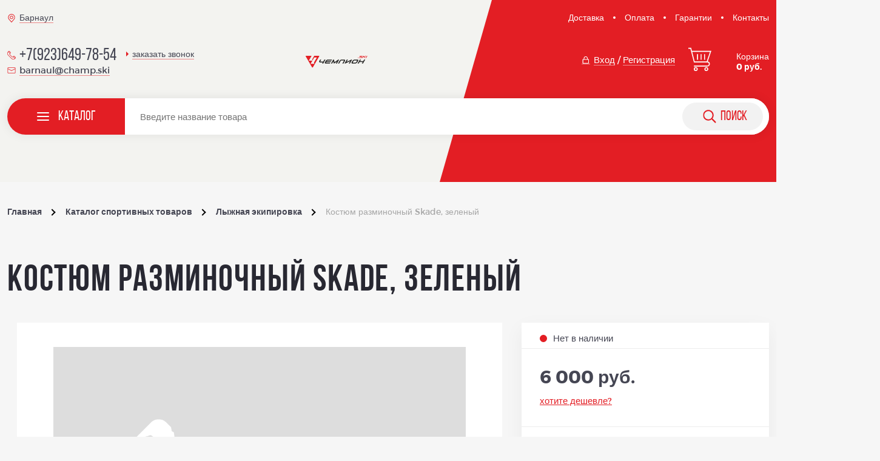

--- FILE ---
content_type: text/html; charset=UTF-8
request_url: https://champ.ski/catalog/item/kostyum_razminochnyy_skade_zelenyy/
body_size: 15953
content:
<!DOCTYPE html>
<html lang="ru">
<head>
    <base href="https://champ.ski" />
    <link rel="canonical" href="https://champ.ski/catalog/item/kostyum_razminochnyy_skade_zelenyy/" />
    
    <!-- Combined & minified CSS -->
    <link rel="stylesheet" href="/local/templates/sport/assets/css/main.min.css?time=1768732421" />
    
    <meta http-equiv="Content-Type" content="text/html; charset=UTF-8" />
<meta name="robots" content="index, follow" />
<meta name="keywords" content="Костюм разминочный Skade, зеленый в Барнауле, интернет-магазин, спортивные товары, все для спорта, лыжная экипировка, спортивная обувь, экипировка для бега, одежда, велосипеды и аксессуары" />
<meta name="description" content="Костюм разминочный Skade, зеленый в наличии по самой лучшей цене: 6&nbsp;000 руб. ✅ Доставка по России! ✅ Скидки! Покупайте костюм разминочный skade, зеленый в интернет-магазине Чемпион ☎ +7 (923) 649-78-54" />
<script type="text/javascript" data-skip-moving="true">(function(w, d, n) {var cl = "bx-core";var ht = d.documentElement;var htc = ht ? ht.className : undefined;if (htc === undefined || htc.indexOf(cl) !== -1){return;}var ua = n.userAgent;if (/(iPad;)|(iPhone;)/i.test(ua)){cl += " bx-ios";}else if (/Windows/i.test(ua)){cl += ' bx-win';}else if (/Macintosh/i.test(ua)){cl += " bx-mac";}else if (/Linux/i.test(ua) && !/Android/i.test(ua)){cl += " bx-linux";}else if (/Android/i.test(ua)){cl += " bx-android";}cl += (/(ipad|iphone|android|mobile|touch)/i.test(ua) ? " bx-touch" : " bx-no-touch");cl += w.devicePixelRatio && w.devicePixelRatio >= 2? " bx-retina": " bx-no-retina";var ieVersion = -1;if (/AppleWebKit/.test(ua)){cl += " bx-chrome";}else if (/Opera/.test(ua)){cl += " bx-opera";}else if (/Firefox/.test(ua)){cl += " bx-firefox";}ht.className = htc ? htc + " " + cl : cl;})(window, document, navigator);</script>

<link href="/bitrix/js/ui/design-tokens/dist/ui.design-tokens.min.css?176149988822029" type="text/css"  rel="stylesheet" />
<link href="/bitrix/js/ui/fonts/opensans/ui.font.opensans.min.css?17614998882320" type="text/css"  rel="stylesheet" />
<link href="/bitrix/js/main/popup/dist/main.popup.bundle.min.css?176149988726598" type="text/css"  rel="stylesheet" />






<!-- dev2fun module opengraph -->
<meta property="og:title" content="Костюм разминочный Skade, зеленый  купить в в Барнауле недорого: цена, фото, отзывы &mdash;  Интернет-магазине Чемпион"/>
<meta property="og:description" content="Костюм разминочный Skade, зеленый в наличии по самой лучшей цене: 6&nbsp;000 руб. ✅ Доставка по России! ✅ Скидки! Покупайте костюм разминочный skade, зеленый в интер..."/>
<meta property="og:url" content="https://champ.ski/catalog/item/kostyum_razminochnyy_skade_zelenyy/"/>
<meta property="og:type" content="website"/>
<meta property="og:site_name" content="Чемпион - интернет-магазин спортивных товаров"/>
<!-- /dev2fun module opengraph -->

    <title>
        Костюм разминочный Skade, зеленый  купить в в Барнауле недорого: цена, фото, отзывы —  Интернет-магазине Чемпион    </title>
    
    <meta name="viewport" content="width=device-width, initial-scale=1, maximum-scale=1" />

    <meta name="yandex-verification" content="c857fe33d62a85e3" />
    <meta name="yandex-verification" content="86b994a3bafc4704" />
    <meta name="yandex-verification" content="074a2896b98f49bd" />

        <!-- Yandex.Metrika counter -->
        <!-- /Yandex.Metrika counter -->
   

    
        
    <meta property="og:title" content="Костюм разминочный Skade, зеленый" />
<meta property="og:type" content="website" />
<meta property="og:url" content="https://champ.ski" />

    <link rel="apple-touch-icon" sizes="180x180" href="/apple-touch-icon.png"/>
    <link rel="icon" type="image/png" sizes="32x32" href="/favicon-32x32.png"/>
    <link rel="icon" type="image/png" sizes="16x16" href="/favicon-16x16.png"/>
    <link rel="manifest" href="/site.webmanifest"/>
    <link rel="mask-icon" href="/safari-pinned-tab.svg" color="#5bbad5"/>
    <meta name="msapplication-TileColor" content="#da532c"/>
    <meta name="theme-color" content="#ffffff"/>
</head>
<body class="page">
    <!-- Yandex.Metrika noscript -->
    <noscript><div><img src="https://mc.yandex.ru/watch/56207977" style="position:absolute; left:-9999px;" alt="" /></div></noscript>
    <!-- /Yandex.Metrika noscript -->
    
    <div id="panel">
            </div>

        <header class="header  header_inner">

            <div class="header__top">
                <div class="header__container container container__top container__city">

                    <div class="change-city-block">
    <p>Ваш город: <strong>Барнаул</strong>?</p>
    <a href="javascript:void(0);" data-modal-open="modal-cities">Изменить</a>
</div>

                    <div class="header__address link_ico link_underline" data-modal-open="modal-cities">
                        <div class="link link__ico link__ico_highlight">
                            <svg>
                                <use xlink:href="/local/templates/sport/assets/img/symbols.svg#place"></use>
                            </svg>
                        </div>
                        <span class="link">Барнаул</span>
                    </div>

                    

    <ul class="links links_header links_inline">

                                <li class="links__item"><a href="/delivery/" title="Доставка">Доставка</a></li>
        
                                <li class="links__item"><a href="/payment/" title="Оплата">Оплата</a></li>
        
                                <li class="links__item"><a href="/guarantees/" title="Гарантии">Гарантии</a></li>
        
                                <li class="links__item"><a href="/contacts/" title="Контакты">Контакты</a></li>
        
        
    </ul>

                </div>
            </div>
            <div class="header__main">
                <div class="header__container container container_flex">
                    <div class="header__menu">
                        <button class="menu-btn">
                            <svg>
                                <use xlink:href="/local/templates/sport/assets/img/symbols.svg#svg-ico-menu"></use>
                            </svg>
                        </button>
                        <div class="menu">
                            <div class="menu__top">
                                <div class="search">
                                    <div class="search__ico">
                                        <svg>
                                            <use
                                                xlink:href="/local/templates/sport/assets/img/symbols.svg#svg-ico-search">
                                            </use>
                                        </svg>
                                    </div>
                                    <form action="/search/" class="search__input">
                                        <input name="q" type="search" />
                                    </form>
                                </div>
                            </div>

                            <div class="menu__main">
                                                                <nav class="navigator">
                                    <ul class="navigator__list">
                                                                                <li class="navigator__item">
                                                                                            <a class="navigator__link" href="/catalog/lyzhnaya_ekipirovka/">
                                                                                                                                                            <div class="navigator__link-ico">
                                                        <svg>
                                                            <use
                                                                xlink:href="/local/templates/sport/assets/img/symbols.svg#svg-nav-ski">
                                                            </use>
                                                        </svg>
                                                    </div>
                                                                                                        <span>Лыжная экипировка</span>
                                                </a>
                                        </li>
                                                                                <li class="navigator__item">
                                                                                            <a class="navigator__link" href="/catalog/aksessuary_/">
                                                                                                                                                            <div class="navigator__link-ico">
                                                        <svg>
                                                            <use
                                                                xlink:href="/local/templates/sport/assets/img/symbols.svg#bandana">
                                                            </use>
                                                        </svg>
                                                    </div>
                                                                                                        <span> Аксессуары </span>
                                                </a>
                                        </li>
                                                                                <li class="navigator__item">
                                                                                            <a class="navigator__link" href="/catalog/sportivnaya_obuv/">
                                                                                                                                                            <div class="navigator__link-ico">
                                                        <svg>
                                                            <use
                                                                xlink:href="/local/templates/sport/assets/img/symbols.svg#svg-nav-shoes">
                                                            </use>
                                                        </svg>
                                                    </div>
                                                                                                        <span>Спортивная обувь</span>
                                                </a>
                                        </li>
                                                                                <li class="navigator__item">
                                                                                            <a class="navigator__link" href="/catalog/begovaya_ekipirovka/">
                                                                                                                                                            <div class="navigator__link-ico">
                                                        <svg>
                                                            <use
                                                                xlink:href="/local/templates/sport/assets/img/symbols.svg#svg-nav-run">
                                                            </use>
                                                        </svg>
                                                    </div>
                                                                                                        <span>Беговая экипировка</span>
                                                </a>
                                        </li>
                                                                                <li class="navigator__item">
                                                                                            <a class="navigator__link" href="/catalog/ochki_i_vizory/">
                                                                                                                                                            <div class="navigator__link-ico">
                                                        <svg>
                                                            <use
                                                                xlink:href="/local/templates/sport/assets/img/symbols.svg#glasses">
                                                            </use>
                                                        </svg>
                                                    </div>
                                                                                                        <span>Очки и визоры</span>
                                                </a>
                                        </li>
                                                                                <li class="navigator__item">
                                                                                            <a class="navigator__link" href="/catalog/odezhda/">
                                                                                                                                                            <div class="navigator__link-ico">
                                                        <svg>
                                                            <use
                                                                xlink:href="/local/templates/sport/assets/img/symbols.svg#svg-nav-clothes">
                                                            </use>
                                                        </svg>
                                                    </div>
                                                                                                        <span>Одежда</span>
                                                </a>
                                        </li>
                                                                                <li class="navigator__item">
                                                                                            <a class="navigator__link" href="/catalog/velosipedy_i_ekipirovka/">
                                                                                                                                                            <div class="navigator__link-ico">
                                                        <svg>
                                                            <use
                                                                xlink:href="/local/templates/sport/assets/img/symbols.svg#svg-nav-bicycle">
                                                            </use>
                                                        </svg>
                                                    </div>
                                                                                                        <span>Велосипеды и экипировка</span>
                                                </a>
                                        </li>
                                                                                <li class="navigator__item">
                                                                                            <a class="navigator__link" href="/catalog/igrovye_vidy_sporta/">
                                                                                                                                                            <div class="navigator__link-ico">
                                                        <svg>
                                                            <use
                                                                xlink:href="/local/templates/sport/assets/img/symbols.svg#svg-nav-sports">
                                                            </use>
                                                        </svg>
                                                    </div>
                                                                                                        <span>Игровые виды спорта</span>
                                                </a>
                                        </li>
                                                                                <li class="navigator__item">
                                                                                            <a class="navigator__link" href="/catalog/raznoe/">
                                                                                                                                                            <div class="navigator__link-ico">
                                                        <svg>
                                                            <use
                                                                xlink:href="/local/templates/sport/assets/img/symbols.svg#dumbbells">
                                                            </use>
                                                        </svg>
                                                    </div>
                                                                                                        <span>Разное</span>
                                                </a>
                                        </li>
                                                                                <li class="navigator__item">
                                                                                            <a class="navigator__link" href="/catalog/sportivnoe_pitanie/">
                                                                                                                                                            <div class="navigator__link-ico">
                                                        <svg>
                                                            <use
                                                                xlink:href="/local/templates/sport/assets/img/symbols.svg#supplement">
                                                            </use>
                                                        </svg>
                                                    </div>
                                                                                                        <span>Спортивное питание</span>
                                                </a>
                                        </li>
                                                                                <li>
                                            <a class="navigator__all" href="/catalog/">Весь каталог</a>
                                        </li>
                                    </ul>
                                    <div class="header-search">
                                        <a class="button-search" href="#">
                                            <svg>
                                                <use
                                                    xlink:href="/local/templates/sport/assets/img/symbols.svg#svg-ico-search">
                                                </use>
                                            </svg>
                                        </a>
                                    </div>
                                </nav>
                                                                

    <ul class="links links_header links_inline">

                                <li class="links__item"><a href="/brands/" title="Производители">Производители</a></li>
        
                                <li class="links__item"><a href="/bonus/" title="Бонусная программа">Бонусная программа</a></li>
        
                                <li class="links__item"><a href="/delivery/" title="Доставка">Доставка</a></li>
        
                                <li class="links__item"><a href="/payment/" title="Оплата">Оплата</a></li>
        
                                <li class="links__item"><a href="/guarantees/" title="Гарантии">Гарантии</a></li>
        
                                <li class="links__item"><a href="/size/" title="Размерная сетка">Размерная сетка</a></li>
        
                                <li class="links__item"><a href="/contacts/" title="Контакты">Контакты</a></li>
        
                                <li class="links__item"><a href="/news/" title="Новости">Новости</a></li>
        
                                <li class="links__item"><a href="/about/" title="О нас">О нас</a></li>
        
                                <li class="links__item"><a href="/map/" title="Карта сайта">Карта сайта</a></li>
        
        
    </ul>


                                                                <div class="menu__login">
                                    <a class="link link_ico link_size-s link_underline" data-modal-open="modal-login"
                                        data-modal-tab="0">
                                        <div class="link__ico">
                                            <svg>
                                                <use
                                                    xlink:href="/local/templates/sport/assets/img/symbols.svg#svg-ico-lock">
                                                </use>
                                            </svg>
                                        </div>
                                        <span>Вход</span>
                                    </a>
                                    <span>/</span>
                                    <a class="link link_size-s link_underline" data-modal-open="modal-login"
                                        data-modal-tab="1"><span>Регистрация</span></a>
                                </div>
                                
                                <div class="tel">
                                    <a class="tel__link link link_ico link_size-xl" href="tel:+7(923)649-78-54">
                                        <div class="link__ico link__ico_highlight">
                                            <svg>
                                                <use
                                                    xlink:href="/local/templates/sport/assets/img/symbols.svg#svg-ico-tel">
                                                </use>
                                            </svg>
                                        </div>
                                        <span>+7(923)649-78-54</span>
                                    </a>
                                    <button class="tel__call" data-modal-open="modal-call" data-title="заказать звонок">
                                        <span class="modal-js-btn">заказать звонок</span></button>
                                </div>
                                <a class="link link_ico link_size-s link_underline"
                                    href="mailto:barnaul@champ.ski">
                                    <div class="link__ico link__ico_highlight">
                                        <svg>
                                            <use
                                                xlink:href="/local/templates/sport/assets/img/symbols.svg#svg-ico-mail">
                                            </use>
                                        </svg>
                                    </div>
                                    <span>barnaul@champ.ski</span>
                                </a>

                                <div class="header__address link_ico link_underline" data-modal-open="modal-cities">
                                    <div class="link link__ico link__ico_highlight">
                                        <svg>
                                            <use xlink:href="/local/templates/sport/assets/img/symbols.svg#place">
                                            </use>
                                        </svg>
                                    </div>
                                    <span class="link">Барнаул</span>
                                </div>
                            </div>
                        </div>
                    </div>
                    <div class="header__block">
                        <div class="tel"><a class="tel__link link link_ico link_size-xl"
                                href="tel:+7(923)649-78-54">
                                <div class="link__ico link__ico_highlight">
                                    <svg>
                                        <use xlink:href="/local/templates/sport/assets/img/symbols.svg#svg-ico-tel">
                                        </use>
                                    </svg>
                                </div>
                                <span>+7(923)649-78-54</span>
                            </a>
                            <button class="tel__call modal-js-btn" data-modal-open="modal-call"
                                data-title="заказать звонок"><span>заказать звонок</span></button>
                        </div>
                        <a class="link link_ico link_size-s link_underline"
                            href="mailto:barnaul@champ.ski">
                            <div class="link__ico link__ico_highlight">
                                <svg>
                                    <use xlink:href="/local/templates/sport/assets/img/symbols.svg#svg-ico-mail">
                                    </use>
                                </svg>
                            </div>
                            <span>barnaul@champ.ski</span>
                        </a>
                    </div>
                    <div class="header__block">
                        <a class="logotype logotype_header" href="../" title="Магазин спортивных товаров Чемпион">
                            <div class="logotype__image">
                                <img src="/local/templates/sport/assets/img/logo_black.svg"
                                    alt="Магазин спортивных товаров Чемпион" />
                                <!--                                <span>Магазин спортивных товаров</span>-->
                            </div>
                        </a>
                    </div>
                    <div class="header__block">

                                                <div class="header__login">
                            <button class="link link_ico link_size-s link_underline link_color-white"
                                data-modal-open="modal-login" data-modal-tab="0">
                                <span class="link__ico">
                                    <svg>
                                        <use
                                            xlink:href="/local/templates/sport/assets/img/symbols.svg#svg-ico-lock">
                                        </use>
                                    </svg>
                                </span>
                                <span>Вход</span>
                            </button>
                            <span> /</span>
                            <button class="link link_size-s link_underline link_color-white"
                                data-modal-open="modal-login" data-modal-tab="1">
                                <span>Регистрация</span>
                            </button>
                        </div>
                        
                        <a class="cart js-cart" href="/cart/">
                            <div class="cart__ico" >
                                <svg>
                                    <use xlink:href="/local/templates/sport/assets/img/symbols.svg#svg-ico-cart">
                                    </use>
                                </svg>
                            </div>
                            <div class="cart__text">
                                <p>Корзина <strong>0 руб.</strong></p>
                            </div>
                        </a>
                    </div>
                </div>
            </div>

            
            <div class="header__navigator">
                <div class="header__container container header__container_new">
                    <div class="navigator navigator_new">
                        <a href="javascript:void(0);" class="menu-trigger">
                            <div class="burger">
                                <span class="burger__line"></span>
                                <span class="burger__line"></span>
                                <span class="burger__line"></span>
                            </div>
                            <span class="menu-trigger__span">
                                Каталог
                            </span>
                        </a>
                        <div class="desktop-search-new">
                            <div class="search search_desktop search_desktop-new">
                                <form action="/search/" class="search__input search__input_new">
                                    <input name="q" type="search" class="js-ajax-search"
                                        placeholder="Введите название товара" spellcheck="false" autocomplete="off">
                                    <button class="button-search button-search_desktop button-search_desktop-new"
                                        type="submit">
                                        <svg>
                                            <use
                                                xlink:href="/local/templates/sport/assets/img/symbols.svg#svg-ico-search">
                                            </use>
                                        </svg>
                                        <span>
                                            поиск
                                        </span>
                                    </button>
                                </form>
                                <ul class="search-list js-ajax-list"></ul>
                            </div>
                        </div>
                    </div>
                    <nav class="new-navigation">
                        <ul class="new-navigation__list">
                                                        <li class="new-navigation__item">
                                                                    <a class="navigator__link" href="/catalog/lyzhnaya_ekipirovka/">
                                                                                                                        <div class="navigator__link-ico">
                                            <svg>
                                                <use
                                                    xlink:href="/local/templates/sport/assets/img/symbols.svg#svg-nav-ski">
                                                </use>
                                            </svg>
                                        </div>
                                                                                <span>Лыжная экипировка</span>
                                    </a>
                            </li>
                                                        <li class="new-navigation__item">
                                                                    <a class="navigator__link" href="/catalog/aksessuary_/">
                                                                                                                        <div class="navigator__link-ico">
                                            <svg>
                                                <use
                                                    xlink:href="/local/templates/sport/assets/img/symbols.svg#bandana">
                                                </use>
                                            </svg>
                                        </div>
                                                                                <span> Аксессуары </span>
                                    </a>
                            </li>
                                                        <li class="new-navigation__item">
                                                                    <a class="navigator__link" href="/catalog/sportivnaya_obuv/">
                                                                                                                        <div class="navigator__link-ico">
                                            <svg>
                                                <use
                                                    xlink:href="/local/templates/sport/assets/img/symbols.svg#svg-nav-shoes">
                                                </use>
                                            </svg>
                                        </div>
                                                                                <span>Спортивная обувь</span>
                                    </a>
                            </li>
                                                        <li class="new-navigation__item">
                                                                    <a class="navigator__link" href="/catalog/begovaya_ekipirovka/">
                                                                                                                        <div class="navigator__link-ico">
                                            <svg>
                                                <use
                                                    xlink:href="/local/templates/sport/assets/img/symbols.svg#svg-nav-run">
                                                </use>
                                            </svg>
                                        </div>
                                                                                <span>Беговая экипировка</span>
                                    </a>
                            </li>
                                                        <li class="new-navigation__item">
                                                                    <a class="navigator__link" href="/catalog/ochki_i_vizory/">
                                                                                                                        <div class="navigator__link-ico">
                                            <svg>
                                                <use
                                                    xlink:href="/local/templates/sport/assets/img/symbols.svg#glasses">
                                                </use>
                                            </svg>
                                        </div>
                                                                                <span>Очки и визоры</span>
                                    </a>
                            </li>
                                                        <li class="new-navigation__item">
                                                                    <a class="navigator__link" href="/catalog/odezhda/">
                                                                                                                        <div class="navigator__link-ico">
                                            <svg>
                                                <use
                                                    xlink:href="/local/templates/sport/assets/img/symbols.svg#svg-nav-clothes">
                                                </use>
                                            </svg>
                                        </div>
                                                                                <span>Одежда</span>
                                    </a>
                            </li>
                                                        <li class="new-navigation__item">
                                                                    <a class="navigator__link" href="/catalog/velosipedy_i_ekipirovka/">
                                                                                                                        <div class="navigator__link-ico">
                                            <svg>
                                                <use
                                                    xlink:href="/local/templates/sport/assets/img/symbols.svg#svg-nav-bicycle">
                                                </use>
                                            </svg>
                                        </div>
                                                                                <span>Велосипеды и экипировка</span>
                                    </a>
                            </li>
                                                        <li class="new-navigation__item">
                                                                    <a class="navigator__link" href="/catalog/igrovye_vidy_sporta/">
                                                                                                                        <div class="navigator__link-ico">
                                            <svg>
                                                <use
                                                    xlink:href="/local/templates/sport/assets/img/symbols.svg#svg-nav-sports">
                                                </use>
                                            </svg>
                                        </div>
                                                                                <span>Игровые виды спорта</span>
                                    </a>
                            </li>
                                                        <li class="new-navigation__item">
                                                                    <a class="navigator__link" href="/catalog/raznoe/">
                                                                                                                        <div class="navigator__link-ico">
                                            <svg>
                                                <use
                                                    xlink:href="/local/templates/sport/assets/img/symbols.svg#dumbbells">
                                                </use>
                                            </svg>
                                        </div>
                                                                                <span>Разное</span>
                                    </a>
                            </li>
                                                        <li class="new-navigation__item">
                                                                    <a class="navigator__link" href="/catalog/sportivnoe_pitanie/">
                                                                                                                        <div class="navigator__link-ico">
                                            <svg>
                                                <use
                                                    xlink:href="/local/templates/sport/assets/img/symbols.svg#supplement">
                                                </use>
                                            </svg>
                                        </div>
                                                                                <span>Спортивное питание</span>
                                    </a>
                            </li>
                                                    </ul>
                        <a href="/catalog/" class="button new-navigation__all">Весь каталог</a>
                    </nav>
                </div>
            </div>
            
            
            


    <a class="cart js-cart cart__detail cart__detail_block cart__detail_none" href="/cart/">
        <div class="cart__ico" >
            <svg>
                <use xlink:href="/local/templates/sport/assets/img/symbols.svg#svg-ico-cart"></use>
            </svg>
        </div>
        <div class="cart__text">
            <p>Корзина <strong>0 руб.</strong></p>
        </div>
    </a>


        </header>
        <main class="page__content" role="main">
                        <div class="breadcrumbs">
                <div class="breadcrumbs__container container">
                    <ul class="breadcrumbs__list" itemscope itemtype="http://schema.org/BreadcrumbList">
			<li class="breadcrumbs__item" id="bx_breadcrumb_0" itemprop="itemListElement" itemscope itemtype="http://schema.org/ListItem">
				<a href="/" class="breadcrumbs__link" title="Главная" itemprop="item">
					<span itemprop="name">Главная</span>
				</a>
				<meta itemprop="position" content="1" />
			</li>
			<li class="breadcrumbs__item" id="bx_breadcrumb_1" itemprop="itemListElement" itemscope itemtype="http://schema.org/ListItem">
				<a href="/catalog/" class="breadcrumbs__link" title="Каталог спортивных товаров" itemprop="item">
					<span itemprop="name">Каталог спортивных товаров</span>
				</a>
				<meta itemprop="position" content="2" />
			</li>
			<li class="breadcrumbs__item" id="bx_breadcrumb_2" itemprop="itemListElement" itemscope itemtype="http://schema.org/ListItem">
				<a href="/catalog/lyzhnaya_ekipirovka/" class="breadcrumbs__link" title="Лыжная экипировка" itemprop="item">
					<span itemprop="name">Лыжная экипировка</span>
				</a>
				<meta itemprop="position" content="3" />
			</li>
			<li class="breadcrumbs__item" itemprop="itemListElement" itemscope itemtype="http://schema.org/ListItem">
				<a href="" class="breadcrumbs__link breadcrumbs__link_active" title="Костюм разминочный Skade, зеленый" itemprop="item">
					<span itemprop="name">Костюм разминочный Skade, зеленый</span>
				</a>
				<meta itemprop="position" content="4" />
			</li></ul>                </div>
            </div>
            
    

<div class="page__modals">
    <div class="modal modal_size-m" data-modal="modal-store">
        <button class="modal__close" data-izimodal-close="data-izimodal-close">
        </button>
        <div class="modal__wrapper">
            <header class="modal__header">
                <div class="modal__title">Наличие товара</span>
                </div>
            </header>

            
                                    <div class="message message_warning message_info">
                        <div class="message__content">
                            <p>
                                Доставка <strong>по России</strong> в течение 7-10 рабочих дней
                            </p>
                        </div>
                    </div>
                
                <div class="modal__content">
                    <div class="store">
                        <ul class="store__list">

                                                                                </ul>
                    </div>
                </div>
            
        </div>
    </div>
</div>

<section class="section yandex_goal" data-goal="DETAIL_PRODUCT" itemscope itemtype="http://schema.org/Product">
      
            
    <div class="section__container container">
        <div class="section__title">
            <div class="section__block" itemprop="name">
                <h1 class="title title_size-l"><span>Костюм разминочный Skade, зеленый</span></h1>
                            </div>
        </div>
        <div class="section__content section__content_flex">
            <div class="section__main section__main_card">
                <div class="showcase">
                    <div class="slider slider_showcase" data-slider="showcase" data-items="1" itemscope itemtype="http://schema.org/ImageObject">
                        <div class="slider__controls" data-slider-controls="data-slider-controls">
                            <button class="arrow arrow_prev" data-slider-controls-prev="data-slider-controls-prev">
                                <svg>
                                    <use xlink:href="/local/templates/sport/assets/img/symbols.svg#svg-ico-arrow">
                                    </use>
                                </svg>
                            </button>
                            <button class="arrow arrow_next" data-slider-controls-next="data-slider-controls-next">
                                <svg>
                                    <use xlink:href="/local/templates/sport/assets/img/symbols.svg#svg-ico-arrow">
                                    </use>
                                </svg>
                            </button>
                        </div>

                        <div class="d-none">
                                                    </div>

                        <ul class="slider__slides" data-slider-slides="data-slider-slides">
                                                            <li class="slider__slide">
                                    <a class="image">
                                        <img src="/local/templates/sport/assets/img/nophotobig.png" alt="Костюм разминочный Skade, зеленый" loading="lazy" />
                                    </a>
                                </li>
                                                    </ul>

                    </div>
                </div>
            </div>
            <div class="section__side section__side_card">
                <div class="info js-size-block">
                    <div class="info__block info__block_inline">

                                                                                    <div class="info__stock info__stock_off 3"><span>Нет в наличии</span></div>
                                                    
                    </div>
                    
                    <div class="info__block">

                        <div class="price price_card" itemprop="offers" itemscope="" itemtype="http://schema.org/Offer">
                            
                                <meta itemprop="price" content="6000.00">
                                <meta itemprop="priceCurrency" content="RUB">

                                
                                <div class="price__value 111">
                                    <span>6 000 руб.</span>
                                </div>

                                
                                                    </div>

                        <div class="price-block-link">
                            <a href="/bonus/" target="_blank" class="info__size-link">Хотите дешевле?</a>
                        </div>

                    </div>

                    <div class="info__block">
                        
                        <div class="info__chosen info__chosen_flex">
                            <div class="info__chosen-block">
                                <div class="info__caption"><span>количество:</span>
                                </div>
                                <div class="counter">
                                    <div class="counter__input">
                                        <input class="js-change-count-change" type="number" value="1" data-max=""/>
                                    </div>
                                    <div class="counter__controls">
                                        <button class="counter__button js-change-count" data-counter-btn="-">
                                        </button>
                                        <button class="counter__button js-change-count counter__button_plus" data-counter-btn="+">
                                        </button>
                                    </div>
                                </div>
                            </div>
                        </div>
                    </div>

                                            <div class="info__block info__block_submit">
                            <button class="button button_size-l button_size-wide button_highlight button_ico button_buy-mobile modal-js-btn" data-modal-open="modal-call" data-title="Купить товар под заказ"><span>Под заказ</span></button>
                            <p class="info__block-text">Товар недоступен для покупки. Вы можете узнать о возможности поступления данной позиции в магазине.</p>
                        </div>
                                    </div>
            </div>
        </div>
        <div class="feautures">
            <ul class="feautures__list">
  <li class="feautures__item">
    <div class="feautures__img">
      <img src="/local/templates/sport/assets/img/feautures/wallet.svg"/>
    </div>
    <div class="feautures__name"><span>Гибкая ценовая политика</span>
    </div>
  </li>
  <li class="feautures__item">
    <div class="feautures__img feautures__img_decorate">
      <img src="/local/templates/sport/assets/img/feautures/support.svg" style="width: 48px; height: 48px;"/>
    </div>
    <div class="feautures__name"><span>Гарантийное обслуживание</span>
    </div>
  </li>
  <li class="feautures__item">
    <div class="feautures__img feautures__img_decorate">
      <img src="/local/templates/sport/assets/img/feautures/target.svg"/>
    </div>
    <div class="feautures__name"><span>Индивидуальный подход</span>
    </div>
  </li>
  <li class="feautures__item">
    <div class="feautures__img">
      <img src="/local/templates/sport/assets/img/feautures/manager.svg"/>
    </div>
    <div class="feautures__name"><span>Компетентные и опытные консультанты</span>
    </div>
  </li>
</ul>
        </div>

            </div>
</section>


    




    <section class="section section_background">
        <div class="section__container container">
            <div class="section__title">
                <div class="section__block">
                    <div class="title">
                        <span>Похожие товары</span>
                    </div>
                    <div class="section__text">
                        <p>Возможно, Вам будут интересны следующие товары:</p>
                    </div>
                </div>
            </div>
            <div class="section__content">
                <div class="slider slider_items" data-slider="items" data-items="4">
                    <div class="slider__controls" data-slider-controls="data-slider-controls">
                        <button class="arrow arrow_prev" data-slider-controls-prev="data-slider-controls-prev">
                            <svg>
                                <use xlink:href="/local/templates/sport/assets/img/symbols.svg#svg-ico-arrow"></use>
                            </svg>
                        </button>
                        <button class="arrow arrow_next" data-slider-controls-next="data-slider-controls-next">
                            <svg>
                                <use xlink:href="/local/templates/sport/assets/img/symbols.svg#svg-ico-arrow"></use>
                            </svg>
                        </button>
                    </div>
                    <ul class="slider__slides" data-slider-slides="data-slider-slides">

                                                    
    
<li class="slider__slide" >
    <div class="item">

        
        
        <div class="item__top">

                            <div class="info__stock info__stock_off"><span>Нет в наличии</span></div>
            
        </div>

        <a class="item__main" href="/catalog/item/shapka_salomon_beanie_black/">
            <div class="item__image">
                <picture>
                    <source type="image/webp" srcset="/optimpictures/images/7f902352d7f854a9c6e829f826ddf5d2/nophoto.png.webp">
                    <img src="/local/templates/sport/assets/img/nophoto.png" alt="Шапка SALOMON BEANIE BLACK" title="Шапка SALOMON BEANIE BLACK" loading="lazy" />
                </picture>
            </div>
            <div class="item__title">
                <span>Шапка SALOMON BEANIE BLACK</span>

                                    <span class="item__article">Арт. L35299800</span>
                
            </div>
        </a>

        <div class="item__bottom">

            
                <div class="item__price">
                    <div class="price">
                        <div class="price__value">
                            <span>1 350 руб.</span>
                        </div>

                                            </div>
                </div>

                <div class="item__buy">

                    <button class="buy js-choice-size" data-id="13064" data-count="1" data-name="Шапка SALOMON BEANIE BLACK" data-img="/local/templates/sport/assets/img/nophoto.png" data-price="1 350" data-stock="">
                        <svg>
                            <use xlink:href="/local/templates/sport/assets/img/symbols.svg#svg-ico-cart2"></use>
                        </svg>
                    </button>
                </div>

            
            
                            <div class="d-none choice-checkbox"></div>
                    </div>
    </div>
</li>
                                                    
    
<li class="slider__slide" >
    <div class="item">

        
        
        <div class="item__top">

                            <div class="info__stock info__stock_in"><span>В наличии</span></div>
            
        </div>

        <a class="item__main" href="/catalog/item/shapka_salomon_beanie_white_/">
            <div class="item__image">
                <picture>
                    <source type="image/webp" srcset="/optimpictures/images/7f902352d7f854a9c6e829f826ddf5d2/nophoto.png.webp">
                    <img src="/local/templates/sport/assets/img/nophoto.png" alt="Шапка SALOMON BEANIE White " title="Шапка SALOMON BEANIE White " loading="lazy" />
                </picture>
            </div>
            <div class="item__title">
                <span>Шапка SALOMON BEANIE White </span>

                                    <span class="item__article">Арт. L35300000</span>
                
            </div>
        </a>

        <div class="item__bottom">

            
                <div class="item__price">
                    <div class="price">
                        <div class="price__value">
                            <span>1 350 руб.</span>
                        </div>

                                            </div>
                </div>

                <div class="item__buy">

                    <button class="buy js-add-basket" data-id="13065" data-count="1" data-name="Шапка SALOMON BEANIE White " data-img="/local/templates/sport/assets/img/nophoto.png" data-price="1 350" data-stock="1">
                        <svg>
                            <use xlink:href="/local/templates/sport/assets/img/symbols.svg#svg-ico-cart2"></use>
                        </svg>
                    </button>
                </div>

            
            
                            <div class="d-none choice-checkbox"></div>
                    </div>
    </div>
</li>
                                                    
    
<li class="slider__slide" >
    <div class="item">

        
        
        <div class="item__top">

                            <div class="info__stock info__stock_in"><span>В наличии</span></div>
            
        </div>

        <a class="item__main" href="/catalog/item/shapka_escape_beanie_white/">
            <div class="item__image">
                <picture>
                    <source type="image/webp" srcset="/optimpictures/images/7f902352d7f854a9c6e829f826ddf5d2/nophoto.png.webp">
                    <img src="/local/templates/sport/assets/img/nophoto.png" alt="Шапка ESCAPE BEANIE White" title="Шапка ESCAPE BEANIE White" loading="lazy" />
                </picture>
            </div>
            <div class="item__title">
                <span>Шапка ESCAPE BEANIE White</span>

                                    <span class="item__article">Арт. L37568700</span>
                
            </div>
        </a>

        <div class="item__bottom">

            
                <div class="item__price">
                    <div class="price">
                        <div class="price__value">
                            <span>1 400 руб.</span>
                        </div>

                                            </div>
                </div>

                <div class="item__buy">

                    <button class="buy js-add-basket" data-id="13072" data-count="1" data-name="Шапка ESCAPE BEANIE White" data-img="/local/templates/sport/assets/img/nophoto.png" data-price="1 400" data-stock="1">
                        <svg>
                            <use xlink:href="/local/templates/sport/assets/img/symbols.svg#svg-ico-cart2"></use>
                        </svg>
                    </button>
                </div>

            
            
                            <div class="d-none choice-checkbox"></div>
                    </div>
    </div>
</li>
                                                    
    
<li class="slider__slide" >
    <div class="item">

        
        
        <div class="item__top">

                            <div class="info__stock info__stock_in"><span>В наличии</span></div>
            
        </div>

        <a class="item__main" href="/catalog/item/shapka_pearl_beanie_chestnum_brown_white/">
            <div class="item__image">
                <picture>
                    <source type="image/webp" srcset="/optimpictures/images/7f902352d7f854a9c6e829f826ddf5d2/nophoto.png.webp">
                    <img src="/local/templates/sport/assets/img/nophoto.png" alt="Шапка PEARL BEANIE Chestnum Brown/White" title="Шапка PEARL BEANIE Chestnum Brown/White" loading="lazy" />
                </picture>
            </div>
            <div class="item__title">
                <span>Шапка PEARL BEANIE Chestnum Brown/White</span>

                                    <span class="item__article">Арт. L39052000</span>
                
            </div>
        </a>

        <div class="item__bottom">

            
                <div class="item__price">
                    <div class="price">
                        <div class="price__value">
                            <span>2 050 руб.</span>
                        </div>

                                            </div>
                </div>

                <div class="item__buy">

                    <button class="buy js-add-basket" data-id="13077" data-count="1" data-name="Шапка PEARL BEANIE Chestnum Brown/White" data-img="/local/templates/sport/assets/img/nophoto.png" data-price="2 050" data-stock="1">
                        <svg>
                            <use xlink:href="/local/templates/sport/assets/img/symbols.svg#svg-ico-cart2"></use>
                        </svg>
                    </button>
                </div>

            
            
                            <div class="d-none choice-checkbox"></div>
                    </div>
    </div>
</li>
                                                    
    
<li class="slider__slide" >
    <div class="item">

        
        
        <div class="item__top">

                            <div class="info__stock info__stock_in"><span>В наличии</span></div>
            
        </div>

        <a class="item__main" href="/catalog/item/shapka_escape_beanie_matador_x/">
            <div class="item__image">
                <picture>
                    <source type="image/webp" srcset="/optimpictures/images/7f902352d7f854a9c6e829f826ddf5d2/nophoto.png.webp">
                    <img src="/local/templates/sport/assets/img/nophoto.png" alt="Шапка ESCAPE BEANIE MATADOR-X" title="Шапка ESCAPE BEANIE MATADOR-X" loading="lazy" />
                </picture>
            </div>
            <div class="item__title">
                <span>Шапка ESCAPE BEANIE MATADOR-X</span>

                
            </div>
        </a>

        <div class="item__bottom">

            
                <div class="item__price">
                    <div class="price">
                        <div class="price__value">
                            <span>1 400 руб.</span>
                        </div>

                                            </div>
                </div>

                <div class="item__buy">

                    <button class="buy js-add-basket" data-id="13078" data-count="1" data-name="Шапка ESCAPE BEANIE MATADOR-X" data-img="/local/templates/sport/assets/img/nophoto.png" data-price="1 400" data-stock="1">
                        <svg>
                            <use xlink:href="/local/templates/sport/assets/img/symbols.svg#svg-ico-cart2"></use>
                        </svg>
                    </button>
                </div>

            
            
                            <div class="d-none choice-checkbox"></div>
                    </div>
    </div>
</li>
                                                    
    
<li class="slider__slide" >
    <div class="item">

        
        
        <div class="item__top">

                            <div class="info__stock info__stock_off"><span>Нет в наличии</span></div>
            
        </div>

        <a class="item__main" href="/catalog/item/kostyum_razminochnyy_skade_krasnyy/">
            <div class="item__image">
                <picture>
                    <source type="image/webp" srcset="/optimpictures/images/7f902352d7f854a9c6e829f826ddf5d2/nophoto.png.webp">
                    <img src="/local/templates/sport/assets/img/nophoto.png" alt="Костюм разминочный Skade, красный" title="Костюм разминочный Skade, красный" loading="lazy" />
                </picture>
            </div>
            <div class="item__title">
                <span>Костюм разминочный Skade, красный</span>

                
            </div>
        </a>

        <div class="item__bottom">

            
                <div class="item__price">
                    <div class="price">
                        <div class="price__value">
                            <span>6 000 руб.</span>
                        </div>

                                            </div>
                </div>

                <div class="item__buy">

                    <button class="buy js-choice-size" data-id="13132" data-count="1" data-name="Костюм разминочный Skade, красный" data-img="/local/templates/sport/assets/img/nophoto.png" data-price="6 000" data-stock="">
                        <svg>
                            <use xlink:href="/local/templates/sport/assets/img/symbols.svg#svg-ico-cart2"></use>
                        </svg>
                    </button>
                </div>

            
            
                            <div class="d-none choice-checkbox"></div>
                    </div>
    </div>
</li>
                                                    
    
<li class="slider__slide" >
    <div class="item">

        
        
        <div class="item__top">

                            <div class="info__stock info__stock_off"><span>Нет в наличии</span></div>
            
        </div>

        <a class="item__main" href="/catalog/item/kostyum_razminochnyy_adidas/">
            <div class="item__image">
                <picture>
                    <source type="image/webp" srcset="/optimpictures/images/7f902352d7f854a9c6e829f826ddf5d2/nophoto.png.webp">
                    <img src="/local/templates/sport/assets/img/nophoto.png" alt="Костюм разминочный Adidas" title="Костюм разминочный Adidas" loading="lazy" />
                </picture>
            </div>
            <div class="item__title">
                <span>Костюм разминочный Adidas</span>

                
            </div>
        </a>

        <div class="item__bottom">

            
                <div class="item__price">
                    <div class="price">
                        <div class="price__value">
                            <span>5 000 руб.</span>
                        </div>

                                            </div>
                </div>

                <div class="item__buy">

                    <button class="buy js-choice-size" data-id="13201" data-count="1" data-name="Костюм разминочный Adidas" data-img="/local/templates/sport/assets/img/nophoto.png" data-price="5 000" data-stock="">
                        <svg>
                            <use xlink:href="/local/templates/sport/assets/img/symbols.svg#svg-ico-cart2"></use>
                        </svg>
                    </button>
                </div>

            
            
                            <div class="d-none choice-checkbox"></div>
                    </div>
    </div>
</li>
                                                    
    
                                            </ul>
                </div>
            </div>
        </div>
    </section>



</main>

<footer class="footer">
    <div class="footer__main">
        <div class="footer__container container container_flex">
            <div class="footer__block">
                <a class="logotype" href="../" title="Магазин спортивных товаров Чемпион">
                    <div class="logotype__image logotype__image_size-s">
                        <img src="/local/templates/sport/assets/img/logo_white.svg"
                             alt="Магазин спортивных товаров Чемпион"/>
                    </div>
                </a>
                <div class="footer__text">
                    <p>Официальный интернет-магазин компании "Чемпион". </p>
                    <p>
                        Богатый ассортимент спортивных товаров: лыжная экипировка, одежда и обувь для занятия спортом,
                        велосипеды, аксессуары и комплектующие к ним, товары для туризма и активного отдыха.
                    </p>
                    <p>
                        <a href="/delivery/">
                                                            Доставка спортивных товаров по Барнаулу и по всей России
                                                    </a>
                    </p>
                </div>
                <div class="pay-cards">
                    <img src="/local/templates/sport/assets/img/logo1h.png" alt="VisaMastercardPaykeeper"/>
                </div>
            </div>

                            <div class="footer__block">
                    <ul class="links links_undefined">
                                                    <li class="links__item">
                                                                    <a href="/catalog/lyzhnaya_ekipirovka/">Лыжная экипировка</a>
                                                            </li>
                                                    <li class="links__item">
                                                                    <a href="/catalog/aksessuary_/"> Аксессуары </a>
                                                            </li>
                                                    <li class="links__item">
                                                                    <a href="/catalog/sportivnaya_obuv/">Спортивная обувь</a>
                                                            </li>
                                                    <li class="links__item">
                                                                    <a href="/catalog/begovaya_ekipirovka/">Беговая экипировка</a>
                                                            </li>
                                                    <li class="links__item">
                                                                    <a href="/catalog/ochki_i_vizory/">Очки и визоры</a>
                                                            </li>
                                                    <li class="links__item">
                                                                    <a href="/catalog/odezhda/">Одежда</a>
                                                            </li>
                                                    <li class="links__item">
                                                                    <a href="/catalog/velosipedy_i_ekipirovka/">Велосипеды и экипировка</a>
                                                            </li>
                                                    <li class="links__item">
                                                                    <a href="/catalog/igrovye_vidy_sporta/">Игровые виды спорта</a>
                                                            </li>
                                                    <li class="links__item">
                                                                    <a href="/catalog/raznoe/">Разное</a>
                                                            </li>
                                                    <li class="links__item">
                                                                    <a href="/catalog/sportivnoe_pitanie/">Спортивное питание</a>
                                                            </li>
                                            </ul>
                </div>
            
            <div class="footer__block">
                
	<ul class="links links_undefined">

			<li class="links__item"><a href="/brands/" title="Производители">Производители</a></li>
	
			<li class="links__item"><a href="/news/" title="Новости">Новости</a></li>
	
			<li class="links__item"><a href="/blog/" title="Публикации">Публикации</a></li>
	
			<li class="links__item"><a href="/about/" title="О нас">О нас</a></li>
	
			<li class="links__item"><a href="/delivery/" title="Доставка">Доставка</a></li>
	
			<li class="links__item"><a href="/payment/" title="Оплата">Оплата</a></li>
	
			<li class="links__item"><a href="/personal/" title="Политика">Политика</a></li>
	
			<li class="links__item"><a href="/size/" title="Размерная сетка">Размерная сетка</a></li>
	
			<li class="links__item"><a href="/contacts/" title="Контакты">Контакты</a></li>
	
			<li class="links__item"><a href="/map/" title="Карта сайта">Карта сайта</a></li>
	
			<li class="links__item"><a href="/guarantees/" title="Гарантии">Гарантии</a></li>
	
	</ul>

            </div>
            <div class="footer__block">
                <div class="contacts vcard">
                    <ul class="contacts__list" itemscope itemtype="http://schema.org/Organization">
                        <li class="contacts__item"><span class="fn org" itemprop="name">Чемпион</span> - магазин
                            спортивных товаров
                        </li>
                                                    <li class="contacts__item adr" itemprop="address" itemscope
                                itemtype="http://schema.org/PostalAddress">
                                <span>Адрес</span>
                                <span class="locality" itemprop="addressLocality">
                                    Барнаул</span>
                                , <span
                                        class="street-address"
                                        itemprop="streetAddress">ТОЦ Демидовский, пр-т. Красноармейский 15</span>
                                                            </li>
                        
                                                    <li class="contacts__item">
                                <span>График работы </span>
                                <span class="workhours">Ежедневно с 09:00 до 19:00</span>
                            </li>
                                                <li class="contacts__item">
                            <img class="photo d-none"
                                 src="https://champ.ski/local/templates/sport/assets/img/logotype.svg"
                                 alt="Чемпион - магазин спортивных товаров">
                            <span class="ml-0">Тел.</span>
                            <span>

                                <a href="tel:++7(923)649-78-54">
                                    <strong class="tel tel_small"
                                            itemprop="telephone">+7(923)649-78-54</strong>
                                </a>
                            </span>
                        </li>
                        <li class="contacts__item">
                            <span>Email </span>
                            <span>
                                <a href="mailto:barnaul@champ.ski">
                                    <span class="email" itemprop="email">barnaul@champ.ski</span>
                                </a>
                            </span>
                        </li>
                    </ul>
                </div>

                <div class="social">
                    <ul class="social__list">
                                                <li class="social__item">
                            <a class="social__link" href="https://vk.com/champ_ski" target="_blank" title="Вконтакте">
                                <svg>
                                    <use xlink:href="/local/templates/sport/assets/img/symbols.svg#svg-social-vk">
                                    </use>
                                </svg>
                            </a>
                        </li>
                                            </ul>
                </div>
                <div class="pay-cards pay-cards_tab">
                    <img src="/local/templates/sport/assets/img/logo1h.png" alt="VisaMastercardPaykeeper"/>
                </div>
            </div>

        </div>
    </div>
    <div class="footer__bottom">
        <div class="footer__container container container_flex">
            <div class="footer__block footer__block_size-half">
                <p>© 2026 Интернет-магазин Чемпион. Все права защищены</p>
            </div>
            <div class="footer__block footer__block_size-half">
                <p class="copyright">Разработано студией <a href="https://zhrv.pro" target="_blank">ZAHAROV</a></p>
            </div>
        </div>
    </div>

    <div class="footer__bottom footer__bottom_text">
        <div class="footer__container container container_flex">
            <div class="footer__block footer__block_size-half footer__block_size-small">
                <p>Интернет-магазин "Чемпион". Все цены указаны в рублях. Обращаем Ваше внимание на то, что данный
                    интернет-сайт
                    носит исключительно информационный характер и ни при каких условиях информационные материалы и цены,
                    размещенные на сайте, не являются публичной офертой, определяемой положениями Статей 435 и 437
                    Гражданского кодекса РФ. Ваш заказ, включая стоимость и наличие товара, будет подтвержден нашим
                    менеджером посредством выставления счета на указанную вами почту или телефонного звонка.</p>
            </div>

        </div>
    </div>

</footer>

<div class="page__modals">

    <div class="modal modal_size-s" data-modal="modal-map">
        <button class="modal__close" data-izimodal-close="data-izimodal-close">
        </button>
        <div class="modal__wrapper">
            <header class="modal__header">
                <div class="modal__title"><span>Наш магазин</span>
                </div>
            </header>
            <div class="modal__content modal__content_map">
                <div class="map" id="map0"></div>
            </div>
        </div>
    </div>

    <div class="modal modal_size-s" data-modal="modal-item">
        <button class="modal__close" data-izimodal-close="data-izimodal-close">
        </button>
        <div class="modal__wrapper">

            <header class="modal__header">
                <div class="modal__title"><span>Товар добавлен в корзину</span>
                </div>
            </header>

            <div class="modal__content">
                <div class="item-add">
                    <div class="item-add__image"><img src="[data-uri]" alt="" /></div>
                    <div class="item-add__info">
                        <span class="item-add__name"></span><span class="item-add__price"></span>
                    </div>
                </div>
                <div class="modal__buttons">
                    <button class="button button_highlight-border button_highlight-border-grey" data-izimodal-close="data-izimodal-close"><span>продолжить покупки</span>
                    </button>
                    <a class="button button_highlight" href="/cart/"><span>Оформить заказ</span></a>
                </div>
            </div>
        </div>
    </div>

    <div class="modal modal_size-s" data-modal="modal-error">
        <button class="modal__close" data-izimodal-close="data-izimodal-close">
        </button>
        <div class="modal__wrapper">
            <header class="modal__header">
                <div class="modal__title"><span>Извините, товара нет в наличии</span>
                </div>
            </header>
            <div class="modal__content">
                <div class="modal__buttons">
                    <button class="button button_highlight-border button-empty-element" data-izimodal-close="data-izimodal-close"><span>продолжить покупки</span>
                    </button>
                </div>
            </div>
        </div>
    </div>

    <div class="modal modal_size-s" data-modal="modal-error-quantity">
        <button class="modal__close" data-izimodal-close="data-izimodal-close">
        </button>
        <div class="modal__wrapper">
            <header class="modal__header">
                <div class="modal__title"><span>Вы не можете добавить данное количество товаров в корзину.</span>
                </div>
            </header>
            <div class="modal__content">
                <div class="modal__text">   </div>
                <div class="modal__buttons" style="margin: 20px 0px 0px 0px;">
                    <button class="button button_highlight-border button-empty-element" data-izimodal-close="data-izimodal-close"><span>продолжить покупки</span>
                    </button>
                </div>
            </div>
        </div>
    </div>

    <div class="modal modal_size-s" data-modal="modal-order-success">
        <button class="modal__close" data-izimodal-close="data-izimodal-close">
        </button>
        <div class="modal__wrapper">
            <header class="modal__header">
                <div class="modal__title"><span>Ваш заказ принят.</span>
                </div>
            </header>
            <div class="modal__content">
                <p class="modal__success-title">
                    В ближайшее время Мы с Вами свяжемся.
                </p>
                <div class="modal__buttons">
                    <button class="button button_highlight-border button-empty-element" data-izimodal-close="data-izimodal-close"><span>продолжить покупки</span>
                    </button>
                </div>
            </div>
        </div>
    </div>

    <div class="modal modal_size-s modal_choice-size js-size-block" data-modal="choice-size">
        <button class="modal__close" data-izimodal-close="data-izimodal-close">
        </button>
        <div class="modal__wrapper">
            <header class="modal__header">
                <div class="modal__title modal__title_choice">
                    <span>Добавить в корзину</span>
                </div>
            </header>
            <div class="modal__content modal__content_choise">
                <div class="item-add">
                    <div class="item-add__image"><img src="[data-uri]" alt="" /></div>
                    <div class="item-add__info">
                        <span class="item-add__name"></span>
                    </div>
                </div>
            </div>
            <footer class="modal__footer">
                <div class="modal__buttons modal__buttons_choise-size">
                    <div class="modal-select-wrapper">
                        <div class="modal__checkbox">
                        </div>
                    </div>
                    <div class="modal-buy-button">
                        <div class="d-none counter__input">
                            <input type="hidden" value="1">
                        </div>

                                                    <button class="buy js-add-basket js-add-basket-detail buy-button__modal" data-id="" data-count="1">
                                <svg>
                                    <use xlink:href="/local/templates/sport/assets/img/symbols.svg#svg-ico-cart2"></use>
                                </svg>
                                <span>В КОРЗИНУ</span>
                            </button>
                        
                        <button class="d-none buy buy-button__modal" data-modal-open="modal-call" data-title="Купить товар под заказ">
                            <span>Под заказ</span>
                        </button>

                    </div>
                </div>
            </footer>
        </div>
    </div>

    <div class="modal" data-modal="modal-video">
        <button class="modal__close" data-izimodal-close="data-izimodal-close">
        </button>
        <div class="modal__wrapper">
            <div class="modal__content"></div>
        </div>
    </div>

    <div class="modal modal_size-s" data-modal="modal-cities">
        <button class="modal__close" data-izimodal-close="data-izimodal-close">
        </button>
        <div class="modal__wrapper">
            <header class="modal__header">
                <div class="modal__title">
                    <span>Выбор города</span>
                </div>
            </header>
            <div class="modal__content">
                                <ul class="cities-list">
                                            <li class="cities-list__item cities-list__item_grey cities-list__item_active">
                            <a href="javascript:void(0);" class="js-change-domain" data-domain="https://champ.ski/catalog/item/kostyum_razminochnyy_skade_zelenyy/" data-siteid="s1">Барнаул</a>
                        </li>
                                            <li class="cities-list__item  ">
                            <a href="javascript:void(0);" class="js-change-domain" data-domain="https://nsk.champ.ski/catalog/item/kostyum_razminochnyy_skade_zelenyy/" data-siteid="s3">Новосибирск</a>
                        </li>
                                    </ul>
            </div>
        </div>
    </div>

    <div class="modal modal_size-s" data-modal="modal-response">
        <button class="modal__close" data-izimodal-close="data-izimodal-close">
        </button>
        <div class="modal__wrapper">
            <div class="modal__content">
                <div class="modal__title"></div>
                <div class="modal__text"></div>
            </div>
        </div>
    </div>

    <div class="modal modal_size-s" data-modal="modal-recover">
        <button class="modal__close" data-izimodal-close="data-izimodal-close">
        </button>
        <div class="modal__wrapper">
            <header class="modal__header">
                <div class="tabs tabs_modal">
                    <ul class="tabs__list">
                        <li class="tabs__item">
                            <div class="tab">
                                <div class="tab__name"><span>Восстановление пароля</span></div>
                            </div>
                        </li>
                    </ul>
                </div>
            </header>
            <div class="modal__content">
                <form class="form form_modal form-e" data-form="recover">
                    <div class="form__body">
                        <div class="form__line form__line_flex">
                            <div class="form__block form__block_field">
                                <label class="field field_simple">
                                    <span class="field__input">
                                        <input name="EMAIL" type="text" placeholder="Введите e-mail" class="fi req" />
                                    </span>
                                </label>
                            </div>
                        </div>
                    </div>
                    <div class="form__submit form__submit_flex-justify">
                        <button class="button button_highlight-border js-ajax-form"><span>Восстановить</span></button>
                    </div>
                </form>
            </div>
        </div>
    </div>

    <div class="modal modal_size-s" data-modal="modal-call">
        <button class="modal__close" data-izimodal-close="data-izimodal-close"></button>
        <div class="modal__wrapper">
            <header class="modal__header">
                <div class="tabs tabs_modal">
                    <ul class="tabs__list">
                        <li class="tabs__item">
                            <div class="tab">
                                <div class="tab__name">
                                    <span class="tab__span">Заказать звонок</span>
                                </div>
                            </div>
                        </li>
                    </ul>
                </div>
            </header>
            <div class="modal__content">
                <form class="form form_modal form-e" data-form="call">
                    <div class="form__body">
                        <div class="form__line form__line_flex">
                            <div class="form__block form__block_field">
                                <label class="field field_simple">
                                    <span class="field__input">
                                        <input name="NAME" type="text" placeholder="Ваше имя" class="fi req mask-name" />
                                    </span>
                                </label>
                                <label class="field field_simple">
                                    <span class="field__input">
                                        <input name="PHONE" type="text" placeholder="Телефон" class="fi req" data-masked="phone" />
                                    </span>
                                </label>
                                <input class="hidden-input" value="/catalog/item/kostyum_razminochnyy_skade_zelenyy/">
                            </div>
                        </div>
                    </div>
                    <div class="form__line">
                        <div class="form__aggree">
                            <label class="radio radio_simple radio_green">
                                <a href="/personal/" class="radio__name personal-data-link" target="_blank">Нажимая
                                    кнопку «<span class="modal-text-change">Заказать</span>», я даю свое согласие на
                                    обработку моих персональных данных, в соответствии с Федеральным законом от
                                    27.07.2006 года №152-ФЗ «О персональных данных», на условиях и для целей,
                                    определенных в Согласии на обработку персональных данных</a>
                            </label>
                        </div>
                    </div>
                    <div class="form__submit form__submit_flex-justify">
                        <button class="button button_highlight-border js-ajax-form button-modal-change">
                            <span>Заказать</span>
                        </button>
                    </div>
                </form>
            </div>
        </div>
    </div>

    <div class="modal modal_size-s" data-modal="modal-login">

        <button class="modal__close" data-izimodal-close="data-izimodal-close">
        </button>
        <div class="modal__wrapper">
            <header class="modal__header">
                <div class="tabs tabs_modal" data-tabs="modal">
                    <ul class="tabs__list">
                        <li class="tabs__item">
                            <button class="tab" data-tab="0">
                                <span class="tab__name"><span class="tab__text">вход</span>
                                </span>
                            </button>
                        </li>
                        <li class="tabs__item">
                            <button class="tab" data-tab="1">
                                <span class="tab__name"><span class="tab__text">регистрация</span>
                                </span>
                            </button>
                        </li>
                    </ul>
                </div>
            </header>
            <div class="modal__content" data-tabs-content="modal">
                <div data-tab-content="0" class="modal__tab-form">
                    <form class="form form_modal form-e" data-form="login">
                        <div class="modal__title modal__title_form">Вход</div>
                        <div class="form__body">
                            <div class="form__line form__line_flex">
                                <div class="form__block form__block_field">
                                    <label class="field field_simple">
                                        <span class="field__input">
                                            <input name="EMAIL" type="text" placeholder="Введите e-mail" class="fi req" />
                                    </span>
                                    </label>
                                    <label class="field field_simple">
                                        <span class="field__input">
                                            <input name="PASSWORD" type="password" placeholder="Введите пароль" class="fi req" autocomplete="current-password" />
                                        </span>
                                    </label>
                                </div>
                            </div>
                        </div>
                        <div class="form__submit form__submit_flex-justify">
                            <button class="button button_size-fix-s button_highlight-border js-ajax-form">
                                <span>Войти</span>
                            </button>
                            <a class="link link_forget" href="javascript:void(0);" data-modal-open="modal-recover"><span>Забыли пароль</span></a>
                        </div>
                    </form>
                </div>
                <div data-tab-content="1" class="modal__tab-form">
                    <form class="form form_modal form-e" data-form="reg">
                        <div class="modal__title modal__title_form">Регистрация</div>
                        <div class="form__body">
                            <div class="form__line form__line_flex">
                                <div class="form__block form__block_field">
                                    <label class="field field_simple">
                                        <span class="field__input">
                                            <input name="NAME" type="text" placeholder="Ваше имя" class="fi req mask-name" />
                                        </span>
                                    </label>
                                    <label class="field field_simple">
                                        <span class="field__input">
                                            <input name="EMAIL" type="text" placeholder="Электронная почта" class="fi req" />
                                        </span>
                                    </label>
                                    <label class="field field_simple">
                                        <span class="field__input">
                                            <input name="PHONE" type="text" placeholder="Телефон" class="fi" data-masked="phone" />
                                        </span>
                                    </label>
                                    <label class="field field_simple">
                                        <span class="field__input">
                                            <input name="WORK_COMPANY" type="text" placeholder="Лыжный клуб" class="fi" />
                                        </span>
                                    </label>
                                    <label class="field field_simple">
                                        <span class="field__input">
                                            <input name="PASSWORD" type="password" placeholder="Пароль" class="fi req" autocomplete="current-password" />
                                        </span>
                                    </label>
                                </div>
                            </div>
                            <div class="form__line">
                                <div class="form__aggree">
                                    <label class="radio radio_simple radio_green">
                                        <a href="/personal/" class="radio__name personal-data-link" target="_blank">Нажимая кнопку «Зарегистрироваться», я даю свое согласие на
                                            обработку моих персональных данных, в соответствии с Федеральным законом от
                                            27.07.2006 года №152-ФЗ «О персональных данных», на условиях и для целей,
                                            определенных в Согласии на обработку персональных данных</a>
                                    </label>
                                </div>
                            </div>
                        </div>
                        <div class="form__submit">
                            <button type="button" class="button button_highlight-border js-ajax-form">
                                <span>Зарегистрироваться</span>
                            </button>
                        </div>
                    </form>
                </div>
            </div>
        </div>
        <!-- тут -->
    </div>
    <div class="modal modal_size-s" data-modal="modal-bonus">
        <button class="modal__close" data-izimodal-close="data-izimodal-close">
        </button>
        <div class="modal__wrapper">
            <header class="modal__header">
                <div class="modal__title modal__title_choice">
                    <span>Получи подарок</span>
                </div>
            </header>
            <div class="modal__content">
                <div class="modal-bonus">
                    <div class="modal-bonus__title">
                        При покупке любого велосипеда FORMAT
                        <span> велосумка в подарок</span>

                    </div>
                    <div class="modal-bonus__img">
                        <img src="/local/templates/sport/assets/img/bonus-img/podarock.png" alt="">
                        <div class="modal-bonus__svg">
                            <svg>
                                <use xlink:href="/local/templates/sport/assets/img/symbols.svg#svg-bonus"></use>
                            </svg>
                        </div>
                    </div>
                    <button class="button button_highlight">
                        <span>Узнать подробности</span>
                    </button>
                </div>
                <!--  -->
            </div>
        </div>
    </div>
    <div class="modal modal_size-s" data-modal="modal-bonusCode">
        <button class="modal__close" data-izimodal-close="data-izimodal-close">
        </button>
        <div class="modal__wrapper">
            <header class="modal__header">
                <div class="modal__title modal__title_choice">
                    <span>Промокод активирован</span>
                </div>
            </header>
            <div class="modal__content">
                <div class="modal-bonusCode">
                    <div class="modal-bonusCode__promocode">
                        <div class="modal-bonusCode__name">
                            <span>START2020</span>
                        </div>
                    </div>
                    <p class="modal-bonusCode__text">
                        Скидка 200 рублей на 1 первый заказ,
                        при условии заказа 3000 рублей
                    </p>

                    <button class="button button_highlight">
                        <span>Узнать подробности</span>
                    </button>
                </div>
                <!--  -->
            </div>
        </div>
    </div>

    
</div>

</div>

<div class="preloader">
    <svg version="1.1" id="L7" xmlns="http://www.w3.org/2000/svg" xmlns:xlink="http://www.w3.org/1999/xlink" x="0px" y="0px" viewBox="0 0 100 100" enable-background="new 0 0 100 100" xml:space="preserve">
        <path fill="#fff" d="M31.6,3.5C5.9,13.6-6.6,42.7,3.5,68.4c10.1,25.7,39.2,38.3,64.9,28.1l-3.1-7.9c-21.3,8.4-45.4-2-53.8-23.3
    c-8.4-21.3,2-45.4,23.3-53.8L31.6,3.5z">
            <animateTransform attributeName="transform" attributeType="XML" type="rotate" dur="2s" from="0 50 50" to="360 50 50" repeatCount="indefinite"></animateTransform>
        </path>
        <path fill="#fff" d="M42.3,39.6c5.7-4.3,13.9-3.1,18.1,2.7c4.3,5.7,3.1,13.9-2.7,18.1l4.1,5.5c8.8-6.5,10.6-19,4.1-27.7
    c-6.5-8.8-19-10.6-27.7-4.1L42.3,39.6z">
            <animateTransform attributeName="transform" attributeType="XML" type="rotate" dur="1s" from="0 50 50" to="-360 50 50" repeatCount="indefinite"></animateTransform>
        </path>
        <path fill="#fff" d="M82,35.7C74.1,18,53.4,10.1,35.7,18S10.1,46.6,18,64.3l7.6-3.4c-6-13.5,0-29.3,13.5-35.3s29.3,0,35.3,13.5
    L82,35.7z">
            <animateTransform attributeName="transform" attributeType="XML" type="rotate" dur="2s" from="0 50 50" to="360 50 50" repeatCount="indefinite"></animateTransform>
        </path>
    </svg>
</div>

<a href="javascript:void(0);" class="up-button">
    <svg>
        <use xlink:href="/local/templates/sport/assets/img/symbols.svg#svg-ico-arrow"></use>
    </svg>
</a>

<script id="ajax-news" type="text/x-handlebars-template">
    <li class="slider__slide">
        <div class="n-item">
            <a class="n-item__image" href="{{DETAIL_PAGE_URL}}">
                <img alt="{{NAME}}" src="{{PREVIEW_PICTURE}}" title="{{NAME}}" loading="lazy">
            </a>
            <div class="n-item__info">
                <a class="n-item__title" href="{{DETAIL_PAGE_URL}}">
                    <span>{{NAME}}</span>
                </a>
                <div class="n-item__line">
                    <div class="span">
                        <div class="span__ico">
                            <svg>
                                <use xlink:href="/local/templates/sport/assets/img/symbols.svg#svg-ico-calendar"></use>
                            </svg>
                        </div>
                        <span>{{DATE_CREATE}}</span>
                    </div>
                    <div class="span">
                        <div class="span__ico">
                            <svg>
                                <use xlink:href="/local/templates/sport/assets/img/symbols.svg#svg-ico-views"></use>
                            </svg>
                        </div>
                        <span>{{SHOW_COUNTER}}</span>
                    </div>
                    <a class="span js-comment-count" href="{{DETAIL_PAGE_URL}}#comments" data-url="{{DETAIL_PAGE_URL}}">
                        <span class="span__ico">
                          <svg>
                            <use xlink:href="/local/templates/sport/assets/img/symbols.svg#svg-ico-comments"></use>
                          </svg>
                        </span>
                        <span class="js-count">0</span>
                    </a>
                </div>
            </div>
        </div>
    </li>
</script>

<script id="ajax-basket" type="text/x-handlebars-template">
    <div class="cart__ico" data-items="{{COUNT}}">
        <svg>
            <use xlink:href="/local/templates/sport/assets/img/symbols.svg#svg-ico-cart"></use>
        </svg>
    </div>
    <div class="cart__text">
        <p>Корзина <strong>{{SUM}} руб.</strong></p>
    </div>
</script>

<script id="handle-search" type="text/x-handlebars-template">
    <li class="search-list__item">
        <a href="{{LINK}}" title="{{NAME}}">
            <div class="search-list__block"><span class="search-list__name">{{NAME}}, {{ARTICLE}}</span>
                <div class="search-list__common">
                    <img src="{{PICTURE}}" alt="{{NAME}}" title="{{{NAME}}}" loading="lazy">
                </div>
            </div>
            {{#if_eq OLD_PRICE 0}}
            <div class="search-list__block"><span>{{PRICE}} руб.</span></div>
            {{else}}
            <div class="search-list__block search-list__block_col">
                <span class="search-list__old-price">{{OLD_PRICE}} руб.</span>
                <span class="search-list__new-price">{{NEW_PRICE}} руб.</span>
            </div>
            {{/if_eq}}

        </a>
    </li>
</script>

<script id="handle-search-error" type="text/x-handlebars-template">
    <li class="search-list__item search-list__item_empty">
        <div class="search-list__block search-list__block_empty">
            <span class="search-list__name search-list__name_empty">{{TEXT}}</span>
        </div>
    </li>
</script>

<script id="handle-search-all" type="text/x-handlebars-template">
    <li class="search-list__item search-list__item_empty">
        <div class="search-list__block search-list__block_empty">
            <a href="{{LINK}}" class="search-list__name search-list__name_empty">Показать все результаты</a>
        </div>
    </li>
</script>
    

    <!-- Global site tag (gtag.js) - Google Analytics -->
            
   

        

<script type="text/javascript">if(!window.BX)window.BX={};if(!window.BX.message)window.BX.message=function(mess){if(typeof mess==='object'){for(let i in mess) {BX.message[i]=mess[i];} return true;}};</script>
<script type="text/javascript">(window.BX||top.BX).message({'JS_CORE_LOADING':'Загрузка...','JS_CORE_NO_DATA':'- Нет данных -','JS_CORE_WINDOW_CLOSE':'Закрыть','JS_CORE_WINDOW_EXPAND':'Развернуть','JS_CORE_WINDOW_NARROW':'Свернуть в окно','JS_CORE_WINDOW_SAVE':'Сохранить','JS_CORE_WINDOW_CANCEL':'Отменить','JS_CORE_WINDOW_CONTINUE':'Продолжить','JS_CORE_H':'ч','JS_CORE_M':'м','JS_CORE_S':'с','JSADM_AI_HIDE_EXTRA':'Скрыть лишние','JSADM_AI_ALL_NOTIF':'Показать все','JSADM_AUTH_REQ':'Требуется авторизация!','JS_CORE_WINDOW_AUTH':'Войти','JS_CORE_IMAGE_FULL':'Полный размер'});</script><script type="text/javascript" src="/bitrix/js/main/core/core.min.js?1761499886221146"></script><script>BX.setJSList(['/bitrix/js/main/core/core_ajax.js','/bitrix/js/main/core/core_promise.js','/bitrix/js/main/polyfill/promise/js/promise.js','/bitrix/js/main/loadext/loadext.js','/bitrix/js/main/loadext/extension.js','/bitrix/js/main/polyfill/promise/js/promise.js','/bitrix/js/main/polyfill/find/js/find.js','/bitrix/js/main/polyfill/includes/js/includes.js','/bitrix/js/main/polyfill/matches/js/matches.js','/bitrix/js/ui/polyfill/closest/js/closest.js','/bitrix/js/main/polyfill/fill/main.polyfill.fill.js','/bitrix/js/main/polyfill/find/js/find.js','/bitrix/js/main/polyfill/matches/js/matches.js','/bitrix/js/main/polyfill/core/dist/polyfill.bundle.js','/bitrix/js/main/core/core.js','/bitrix/js/main/polyfill/intersectionobserver/js/intersectionobserver.js','/bitrix/js/main/lazyload/dist/lazyload.bundle.js','/bitrix/js/main/polyfill/core/dist/polyfill.bundle.js','/bitrix/js/main/parambag/dist/parambag.bundle.js']);
</script>
<script type="text/javascript">(window.BX||top.BX).message({'LANGUAGE_ID':'ru','FORMAT_DATE':'DD.MM.YYYY','FORMAT_DATETIME':'DD.MM.YYYY HH:MI:SS','COOKIE_PREFIX':'BITRIX_SM','SERVER_TZ_OFFSET':'10800','UTF_MODE':'Y','SITE_ID':'s1','SITE_DIR':'/','USER_ID':'','SERVER_TIME':'1768732421','USER_TZ_OFFSET':'0','USER_TZ_AUTO':'Y','bitrix_sessid':'3841e711e60feb655dcc0b308ddc3c68'});</script><script type="text/javascript" src="/bitrix/js/main/popup/dist/main.popup.bundle.min.js?176149988765670"></script>
<script type="text/javascript">BX.setJSList(['/local/templates/sport/assets/js/libs.js','/local/templates/sport/assets/js/slick.min.js','/local/templates/sport/assets/js/script.js','/local/templates/sport/assets/js/handlebars.min.js','/local/templates/sport/assets/js/jquery.mask.min.js','/local/templates/sport/assets/js/dynamic.js']);</script>
<script type="text/javascript">
					(function () {
						"use strict";

						var counter = function ()
						{
							var cookie = (function (name) {
								var parts = ("; " + document.cookie).split("; " + name + "=");
								if (parts.length == 2) {
									try {return JSON.parse(decodeURIComponent(parts.pop().split(";").shift()));}
									catch (e) {}
								}
							})("BITRIX_CONVERSION_CONTEXT_s1");

							if (cookie && cookie.EXPIRE >= BX.message("SERVER_TIME"))
								return;

							var request = new XMLHttpRequest();
							request.open("POST", "/bitrix/tools/conversion/ajax_counter.php", true);
							request.setRequestHeader("Content-type", "application/x-www-form-urlencoded");
							request.send(
								"SITE_ID="+encodeURIComponent("s1")+
								"&sessid="+encodeURIComponent(BX.bitrix_sessid())+
								"&HTTP_REFERER="+encodeURIComponent(document.referrer)
							);
						};

						if (window.frameRequestStart === true)
							BX.addCustomEvent("onFrameDataReceived", counter);
						else
							BX.ready(counter);
					})();
				</script>
<script type="text/javascript"  src="/bitrix/cache/js/s1/sport/template_bde09efd06965ff6208ce7b5fe26a7ed/template_bde09efd06965ff6208ce7b5fe26a7ed_v1.js?1761657790497013"></script>
<script type="text/javascript">var _ba = _ba || []; _ba.push(["aid", "b8079e6bf9e9d71ab2318e14a6b36708"]); _ba.push(["host", "champ.ski"]); _ba.push(["ad[ct][item]", "[base64]"]);_ba.push(["ad[ct][user_id]", function(){return BX.message("USER_ID") ? BX.message("USER_ID") : 0;}]);_ba.push(["ad[ct][recommendation]", function() {var rcmId = "";var cookieValue = BX.getCookie("BITRIX_SM_RCM_PRODUCT_LOG");var productId = 14246;var cItems = [];var cItem;if (cookieValue){cItems = cookieValue.split(".");}var i = cItems.length;while (i--){cItem = cItems[i].split("-");if (cItem[0] == productId){rcmId = cItem[1];break;}}return rcmId;}]);_ba.push(["ad[ct][v]", "2"]);(function() {var ba = document.createElement("script"); ba.type = "text/javascript"; ba.async = true;ba.src = (document.location.protocol == "https:" ? "https://" : "http://") + "bitrix.info/ba.js";var s = document.getElementsByTagName("script")[0];s.parentNode.insertBefore(ba, s);})();</script>

<script src="https://vk.com/js/api/openapi.js?162" type="text/javascript"></script>
<script type="text/javascript" >
    (function(m,e,t,r,i,k,a){m[i]=m[i]||function(){(m[i].a=m[i].a||[]).push(arguments)};
    m[i].l=1*new Date();k=e.createElement(t),a=e.getElementsByTagName(t)[0],k.async=1,k.src=r,a.parentNode.insertBefore(k,a)})
    (window, document, "script", "https://mc.yandex.ru/metrika/tag.js", "ym");

    ym(56207977, "init", {
            clickmap:true,
            trackLinks:true,
            accurateTrackBounce:true,
            webvisor:true,
            ecommerce:"dataLayer"
    });

    window.dataLayer = window.dataLayer || [];
    
    </script>
<script src="https://api-maps.yandex.ru/2.1/?apikey=be254b80-ac3d-4f0c-bd8f-ab20dada9480&lang=ru_RU"
    type="text/javascript"></script>

<script>
       
        dataLayer.push({
            'ecommerce': {
                'currencyCode': 'RUB',
                'detail': {
                    'products': [{
                        'id': '14246',
                        'name': 'Костюм разминочный Skade, зеленый',
                        'price': '6000',
                        'quantity': 1,
                        'category': 'Лыжная экипировка'
                    }]
                }
            }
        });
        
    </script>
<script async src="https://www.googletagmanager.com/gtag/js?id=UA-63038483-4"></script>
<script>
        window.dataLayer = window.dataLayer || [];

        function gtag() {
            dataLayer.push(arguments);
        }

        gtag('js', new Date());

        gtag('config', 'UA-63038483-4');
    </script>
<script src="//code.jivo.ru/widget/Ckpsno7SDD" async></script></body>

</html>

--- FILE ---
content_type: image/svg+xml
request_url: https://champ.ski/local/templates/sport/assets/img/feautures/manager.svg
body_size: 4250
content:
<svg width="80" height="80" viewBox="0 0 80 80" fill="none" xmlns="http://www.w3.org/2000/svg">
<path fill-rule="evenodd" clip-rule="evenodd" d="M42 15C35.9249 15 31 19.9249 31 26V27V38C31 41.8616 32.9898 45.2584 36 47.2211V51H31C27.134 51 24 54.134 24 58V69H64V58C64 54.134 60.866 51 57 51H52V47.2211C55.0102 45.2584 57 41.8616 57 38V27C57 24.2076 55.3649 21.7971 53 20.6736V15H42Z" fill="white"/>
<path d="M44.5 55L43.5 66V66.5H48.5L47.5 55L49.5 52L45.5 50.5L42 52L44.5 55Z" fill="#E31E24"/>
<g clip-path="url(#clip0)">
<path d="M59.7045 48.8207L54.1698 48.8206V45.5176C57.3722 43.0586 59.4407 39.193 59.4407 34.8528V30.7505C60.3784 25.9894 59.9705 22.4813 58.2264 20.3238C57.2173 19.0753 56.0003 18.5991 55.2238 18.4174C55.2236 17.73 55.2233 16.3859 55.2233 13.822C55.2233 13.3854 54.8695 13.0314 54.4327 13.0314C53.7951 13.0314 53.1416 13.0242 52.4495 13.0163C51.731 13.0083 50.9877 13 50.2352 13C44.5125 13 38.7417 13.5383 35.2939 17.4439C32.6969 20.3857 31.8014 24.7503 32.5561 30.787C32.5567 30.7924 32.5585 30.7973 32.5593 30.8025V34.8527C32.5593 39.1931 34.6278 43.0587 37.8303 45.5176V48.8207H32.2954C28.9531 48.8207 26.2339 51.5398 26.2339 54.8822C26.2339 54.8843 26.2342 54.8862 26.2342 54.8883V59.0988C26.2342 59.5352 26.5884 59.8894 27.0248 59.8894C27.4602 59.8894 27.8154 59.5352 27.8154 59.0988V54.8822C27.8154 54.8808 27.8152 54.8795 27.8152 54.8782C27.8174 52.4096 29.8263 50.402 32.2953 50.402H38.3816L41.2793 52.3338L44.1241 55.1786L43.1711 65.4184H35.1947V60.2057C35.1947 59.7691 34.8408 59.4151 34.4041 59.4151C33.9675 59.4151 33.6135 59.7691 33.6135 60.2057V65.4185H27.8156V62.2615C27.8156 61.8251 27.4604 61.4709 27.025 61.4709C26.5886 61.4709 26.2344 61.8251 26.2344 62.2615V66.2031C26.2344 66.2052 26.2341 66.2072 26.2341 66.2092C26.2341 66.5675 26.4726 66.8697 26.7993 66.9668C26.8709 66.9882 26.9464 67 27.025 67C27.0264 67 27.0276 66.9998 27.0291 66.9998H43.8862C43.8884 66.9998 43.8906 67.0001 43.8927 67.0001C43.8949 67.0001 43.8971 66.9998 43.8993 66.9998H48.1055C48.1062 66.9998 48.1069 66.9999 48.1076 66.9999C48.1083 66.9999 48.1091 66.9998 48.1098 66.9998H64.9714C64.9729 66.9998 64.9741 67 64.9755 67C65.4123 67 65.7661 66.6462 65.7661 66.2094V54.8822C65.766 51.5399 63.0469 48.8207 59.7045 48.8207ZM36.4794 18.4905C39.5123 15.0547 44.8831 14.5812 50.2352 14.5812C50.979 14.5812 51.7176 14.5894 52.4318 14.5974C52.847 14.6021 53.2485 14.6066 53.642 14.6095C53.6422 18.5025 53.6427 19.0965 53.6427 19.0965C53.6431 19.5287 53.9836 19.8803 54.4157 19.8862C54.4762 19.8881 55.9094 19.9484 57.0203 21.3472C58.1439 22.7621 58.5573 25.0768 58.2444 28.1151L57.0534 25.7335C56.8793 25.3851 56.4772 25.2156 56.1061 25.3338C56.0351 25.3565 48.9565 27.5973 44.8435 27.5973C40.8413 27.5973 37.2388 25.4339 37.2036 25.4124C36.8559 25.1997 36.4034 25.2867 36.1588 25.6126L33.933 28.5805C33.646 24.0625 34.4849 20.7498 36.4794 18.4905ZM34.1407 34.8528V30.9402L37.0109 27.113C38.2991 27.7851 41.3874 29.1789 44.844 29.1789C48.4918 29.1789 54.0469 27.6087 55.9389 27.0401L57.8595 30.8811V34.853C57.8595 41.3388 52.6257 46.6244 46.16 46.7103C46.1083 46.6997 46.0548 46.6942 46.0001 46.6942C45.9453 46.6942 45.892 46.6998 45.8402 46.7103C39.3742 46.6243 34.1407 41.3386 34.1407 34.8528ZM52.5886 46.5642V49.1881L50.0694 50.8677L46.7907 50.0481V48.2697C48.8876 48.1475 50.8566 47.5424 52.5886 46.5642ZM39.4116 49.188V46.5641C41.1435 47.5424 43.1126 48.1475 45.2094 48.2696V50.048L41.9308 50.8676L39.4116 49.188ZM43.3297 52.1479L46 51.4804L48.6702 52.1479L46.7268 54.0916H45.2734L43.3297 52.1479ZM44.7593 65.4184L45.6664 55.6728H46.3338L47.2408 65.4184H44.7593ZM64.1847 65.4184H48.8289L47.8758 55.1786L50.7204 52.3339L53.6183 50.4019L59.7043 50.402C62.1748 50.402 64.1846 52.4118 64.1846 54.8822V65.4184H64.1847Z" fill="black"/>
<path d="M60.7585 56.2526H58.3866V54.9349C58.3866 54.4981 58.0328 54.1443 57.596 54.1443H54.4335C53.9968 54.1443 53.643 54.4981 53.643 54.9349V56.2526H51.2711C50.8343 56.2526 50.4805 56.6065 50.4805 57.0432V62.3141C50.4805 62.7509 50.8343 63.1047 51.2711 63.1047H60.7586C61.1954 63.1047 61.5492 62.7509 61.5492 62.3141V57.0432C61.5491 56.6065 61.1953 56.2526 60.7585 56.2526ZM55.2241 55.7255H56.8054V56.2525H55.2241V55.7255ZM59.9679 61.5234H52.0617V57.8338H54.4335H57.596H59.9679V61.5234Z" fill="black"/>
</g>
<defs>
<clipPath id="clip0">
<rect width="54" height="54" fill="white" transform="translate(19 13)"/>
</clipPath>
</defs>
</svg>
